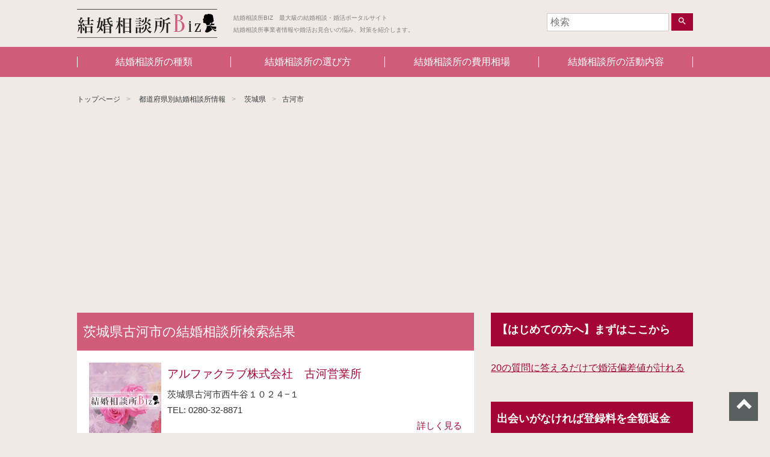

--- FILE ---
content_type: text/html; charset=UTF-8
request_url: https://marriage-biz.jp/service-cat/kogashi/
body_size: 5722
content:
<!DOCTYPE html>
<html lang="ja" >
<head>
<meta charset="UTF-8">
<meta name="viewport" content="width=device-width, initial-scale=1">

<!-- Google Tag Manager -->
<script>(function(w,d,s,l,i){w[l]=w[l]||[];w[l].push({'gtm.start':
new Date().getTime(),event:'gtm.js'});var f=d.getElementsByTagName(s)[0],
j=d.createElement(s),dl=l!='dataLayer'?'&l='+l:'';j.async=true;j.src=
'https://www.googletagmanager.com/gtm.js?id='+i+dl;f.parentNode.insertBefore(j,f);
})(window,document,'script','dataLayer','GTM-MJ7WDDR');</script>
<!-- End Google Tag Manager -->

<link href="https://fonts.googleapis.com/icon?family=Material+Icons" rel="stylesheet">
<link href="https://marriage-biz.jp/wp-content/themes/agmediaTemplate_child/css/layout.min.css" rel="stylesheet">

<script>(function(html){html.className = html.className.replace(/\bno-js\b/,'js')})(document.documentElement);</script>
<title>古河市 | 結婚相談所BIZ　最大級の結婚相談・婚活ポータルサイト</title>

<!-- All In One SEO Pack 3.7.1[876,916] -->
<script type="application/ld+json" class="aioseop-schema">{}</script>
<link rel="canonical" href="https://marriage-biz.jp/service-cat/kogashi/" />
<!-- All In One SEO Pack -->
<link rel='dns-prefetch' href='//s.w.org' />
<link rel="alternate" type="application/rss+xml" title="結婚相談所BIZ　最大級の結婚相談・婚活ポータルサイト &raquo; フィード" href="https://marriage-biz.jp/feed/" />
<link rel="alternate" type="application/rss+xml" title="結婚相談所BIZ　最大級の結婚相談・婚活ポータルサイト &raquo; コメントフィード" href="https://marriage-biz.jp/comments/feed/" />
<link rel="alternate" type="application/rss+xml" title="結婚相談所BIZ　最大級の結婚相談・婚活ポータルサイト &raquo; 古河市 業者情報のカテゴリ のフィード" href="https://marriage-biz.jp/service-cat/kogashi/feed/" />
<link rel='stylesheet' id='wp-block-library-css'  href='https://marriage-biz.jp/wp-includes/css/dist/block-library/style.min.css?ver=5.5.17' type='text/css' media='all' />
<link rel='stylesheet' id='toc-screen-css'  href='https://marriage-biz.jp/wp-content/plugins/table-of-contents-plus/screen.min.css?ver=2002' type='text/css' media='all' />
<link rel='stylesheet' id='wp-pagenavi-css'  href='https://marriage-biz.jp/wp-content/plugins/wp-pagenavi/pagenavi-css.css?ver=2.70' type='text/css' media='all' />
<link rel='stylesheet' id='wordpress-popular-posts-css-css'  href='https://marriage-biz.jp/wp-content/plugins/wordpress-popular-posts/assets/css/wpp.css?ver=5.2.4' type='text/css' media='all' />
<link rel='stylesheet' id='parent-style-css'  href='https://marriage-biz.jp/wp-content/themes/agmediaTemplate/style.css?ver=5.5.17' type='text/css' media='all' />
<link rel='stylesheet' id='child-style-css'  href='https://marriage-biz.jp/wp-content/themes/agmediaTemplate_child/style.css?ver=5.5.17' type='text/css' media='all' />
<link rel='stylesheet' id='twentyseventeen-style-css'  href='https://marriage-biz.jp/wp-content/themes/agmediaTemplate_child/style.css?ver=5.5.17' type='text/css' media='all' />
<script type='text/javascript' src='https://marriage-biz.jp/wp-includes/js/jquery/jquery.js?ver=1.12.4-wp' id='jquery-core-js'></script>
<script type='application/json' id='wpp-json'>
{"sampling_active":0,"sampling_rate":100,"ajax_url":"https:\/\/marriage-biz.jp\/wp-json\/wordpress-popular-posts\/v1\/popular-posts","ID":0,"token":"8160f3c1b7","lang":0,"debug":0}
</script>
<script type='text/javascript' src='https://marriage-biz.jp/wp-content/plugins/wordpress-popular-posts/assets/js/wpp.min.js?ver=5.2.4' id='wpp-js-js'></script>
<link rel="https://api.w.org/" href="https://marriage-biz.jp/wp-json/" /><link rel="EditURI" type="application/rsd+xml" title="RSD" href="https://marriage-biz.jp/xmlrpc.php?rsd" />
<link rel="wlwmanifest" type="application/wlwmanifest+xml" href="https://marriage-biz.jp/wp-includes/wlwmanifest.xml" /> 
<meta name="generator" content="WordPress 5.5.17" />
<style type="text/css">div#toc_container {width: 100%;}div#toc_container ul li {font-size: 100%;}</style><!-- Markup (JSON-LD) structured in schema.org ver.4.7.0 START -->
<script type="application/ld+json">
{
    "@context": "http://schema.org",
    "@type": "BreadcrumbList",
    "itemListElement": [
        {
            "@type": "ListItem",
            "position": 1,
            "item": {
                "@id": "https://marriage-biz.jp",
                "name": "結婚相談所BIZ　最大級の結婚相談・婚活ポータルサイト"
            }
        },
        {
            "@type": "ListItem",
            "position": 2,
            "item": {
                "@id": "https://marriage-biz.jp/service/",
                "name": "業者情報"
            }
        },
        {
            "@type": "ListItem",
            "position": 3,
            "item": {
                "@id": "https://marriage-biz.jp/service-cat/ibaraki/",
                "name": "茨城県"
            }
        },
        {
            "@type": "ListItem",
            "position": 4,
            "item": {
                "@id": "https://marriage-biz.jp/service-cat/kogashi/",
                "name": "古河市"
            }
        }
    ]
}
</script>
<!-- Markup (JSON-LD) structured in schema.org END -->
<!-- この URL で利用できる AMP HTML バージョンはありません。 -->			<meta name="description" content="茨城県古河市の結婚相談所の業者紹介ページ。口コミ評判を確認できます。│結婚相談所BIZ　最大級の結婚相談・婚活ポータルサイト">
			<meta name="keywords" content="茨城県,古河市,評判,口コミ,結婚相談所">
			
</head>

<body class="archive tax-service_cat term-kogashi term-446 hfeed has-header-image has-sidebar page-two-column colors-light">
<!-- Google Tag Manager (noscript) -->
<noscript><iframe src="https://www.googletagmanager.com/ns.html?id=GTM-MJ7WDDR"
height="0" width="0" style="display:none;visibility:hidden"></iframe></noscript>
<!-- End Google Tag Manager (noscript) -->

<header id="mainHeader">
  <div class="inner">

        <p class="h1"><a href="/"><img src="https://marriage-biz.jp/wp-content/themes/agmediaTemplate_child/images/logo.png" alt="結婚相談所BIZ　最大級の結婚相談・婚活ポータルサイト"></a></p>
    <p class="h2">結婚相談所BIZ　最大級の結婚相談・婚活ポータルサイト<br>結婚相談所事業者情報や婚活お見合いの悩み、対策を紹介します。</p>
    


    <div id="searchBox">
      

<form role="search" method="get" class="search-form" action="https://marriage-biz.jp/">
	<input type="search" id="search-form-696f11afbacec" class="search-field" placeholder="検索" value="" name="s" />
	<button type="submit" class="search-submit"><span class="screen-reader-text"><i class="material-icons">search</i></span></button>
</form>
    </div>

    <a id="menuBtnCover">
     <span id="menuBtn">
      <span class="menu-trigger">
       <span></span>
       <span></span>
       <span></span>
      </span>
     </span>
     <span class="txt">MENU</span>
    </a>

  </div>
  <nav id="globalNav">
    <div class="menu-header-menu-container"><ul id="top-menu" class="menu"><li id="menu-item-286" class="menu-item menu-item-type-custom menu-item-object-custom menu-item-286"><a href="/contents/%E3%81%82%E3%81%AA%E3%81%9F%E3%81%AB%E3%83%94%E3%83%83%E3%82%BF%E3%83%AA%E3%81%AA%E7%B5%90%E5%A9%9A%E7%9B%B8%E8%AB%87%E6%89%80%E3%81%AF%E3%81%A9%E3%82%8C%EF%BC%81%EF%BC%9F%E7%B5%90%E5%A9%9A%E7%9B%B8/">結婚相談所の種類</a></li>
<li id="menu-item-287" class="menu-item menu-item-type-custom menu-item-object-custom menu-item-287"><a href="/contents/%E5%A9%9A%E6%B4%BB%E8%80%85%E5%BF%85%E8%A6%8B%EF%BC%81%E5%A4%B1%E6%95%97%E3%81%97%E3%81%AA%E3%81%84%E7%B5%90%E5%A9%9A%E7%9B%B8%E8%AB%87%E6%89%80%E3%81%AE%E9%81%B8%E3%81%B3%E6%96%B9%EF%BC%97%E9%81%B8/">結婚相談所の選び方</a></li>
<li id="menu-item-295" class="menu-item menu-item-type-custom menu-item-object-custom menu-item-295"><a href="/contents/%E7%B5%90%E5%A9%9A%E7%9B%B8%E8%AB%87%E6%89%80%E3%81%A7%E3%81%8B%E3%81%8B%E3%82%8B%E8%B2%BB%E7%94%A8%E5%88%A5%E7%9B%B8%E5%A0%B4%E3%82%92%E5%BE%B9%E5%BA%95%E8%AA%BF%E6%9F%BB%EF%BC%81/">結婚相談所の費用相場</a></li>
<li id="menu-item-1187" class="menu-item menu-item-type-custom menu-item-object-custom menu-item-1187"><a href="/contents/%E7%B5%90%E5%A9%9A%E7%9B%B8%E8%AB%87%E6%89%80%E3%81%AE%E6%B4%BB%E5%8B%95%E5%86%85%E5%AE%B9%E3%82%84%E5%88%A9%E7%94%A8%E8%80%85%E3%82%92%E8%A6%97%E3%81%84%E3%81%A6%E3%81%BF%E3%81%9F%EF%BC%81/">結婚相談所の活動内容</a></li>
</ul></div>  </nav>
</header>

<div id="container">


<main id="taxonomyService">

	<ul class="breadcrumb">
	<li><a href="https://marriage-biz.jp">トップページ</a></li>
	<li><a href="https://marriage-biz.jp/service/">都道府県別結婚相談所情報</a></li>
	<li><a href="https://marriage-biz.jp/service-cat/ibaraki/">茨城県</a></li><li><a href="https://marriage-biz.jp/service-cat/kogashi/">古河市</a></li>	</ul> <!-- / .breadcrumb -->

	<div id="clmCover">
	<div id="leftClm">

		<h1 class="cateTtl"><span>茨城県古河市の結婚相談所検索結果</span></h1>
	

<div class="leftClmInner">

	<article class="companies">
		<h3 class="companyName"><a href="https://marriage-biz.jp/service/%e3%82%a2%e3%83%ab%e3%83%95%e3%82%a1%e3%82%af%e3%83%a9%e3%83%96%e6%a0%aa%e5%bc%8f%e4%bc%9a%e7%a4%be%e3%80%80%e5%8f%a4%e6%b2%b3%e5%96%b6%e6%a5%ad%e6%89%80-2/">アルファクラブ株式会社　古河営業所</a></h3>
		<div class="boxInner">
			<a href="https://marriage-biz.jp/service/%e3%82%a2%e3%83%ab%e3%83%95%e3%82%a1%e3%82%af%e3%83%a9%e3%83%96%e6%a0%aa%e5%bc%8f%e4%bc%9a%e7%a4%be%e3%80%80%e5%8f%a4%e6%b2%b3%e5%96%b6%e6%a5%ad%e6%89%80-2/" class="thumb"><img width="98" height="98" alt="アルファクラブ株式会社　古河営業所" src="https://marriage-biz.jp/wp-content/themes/agmediaTemplate_child/images/noimg_service.jpg"></a>			<p>茨城県古河市西牛谷１０２４−１</p>			<p>TEL: 0280-32-8871</p>					</div>
		<footer>
			<p><a href="https://marriage-biz.jp/service/%e3%82%a2%e3%83%ab%e3%83%95%e3%82%a1%e3%82%af%e3%83%a9%e3%83%96%e6%a0%aa%e5%bc%8f%e4%bc%9a%e7%a4%be%e3%80%80%e5%8f%a4%e6%b2%b3%e5%96%b6%e6%a5%ad%e6%89%80-2/">詳しく見る</a></p>
		</footer>
	<!-- end box --></article>


	<article class="companies">
		<h3 class="companyName"><a href="https://marriage-biz.jp/service/%e5%a4%a7%e5%b1%b1%e7%a6%8f%e9%80%a0/">大山福造</a></h3>
		<div class="boxInner">
			<a href="https://marriage-biz.jp/service/%e5%a4%a7%e5%b1%b1%e7%a6%8f%e9%80%a0/" class="thumb"><img width="98" height="98" alt="大山福造" src="https://marriage-biz.jp/wp-content/themes/agmediaTemplate_child/images/noimg_service.jpg"></a>			<p>茨城県古河市仁連２４９</p>			<p>TEL: 0280-76-2695</p>					</div>
		<footer>
			<p><a href="https://marriage-biz.jp/service/%e5%a4%a7%e5%b1%b1%e7%a6%8f%e9%80%a0/">詳しく見る</a></p>
		</footer>
	<!-- end box --></article>


	<article class="companies">
		<h3 class="companyName"><a href="https://marriage-biz.jp/service/%e3%82%a2%e3%83%ab%e3%83%95%e3%82%a1%e3%82%af%e3%83%a9%e3%83%96%e6%a0%aa%e5%bc%8f%e4%bc%9a%e7%a4%be%e3%80%80%e5%8f%a4%e6%b2%b3%e5%96%b6%e6%a5%ad%e6%89%80/">アルファクラブ株式会社　古河営業所</a></h3>
		<div class="boxInner">
			<a href="https://marriage-biz.jp/service/%e3%82%a2%e3%83%ab%e3%83%95%e3%82%a1%e3%82%af%e3%83%a9%e3%83%96%e6%a0%aa%e5%bc%8f%e4%bc%9a%e7%a4%be%e3%80%80%e5%8f%a4%e6%b2%b3%e5%96%b6%e6%a5%ad%e6%89%80/" class="thumb"><img width="98" height="98" alt="アルファクラブ株式会社　古河営業所" src="https://marriage-biz.jp/wp-content/themes/agmediaTemplate_child/images/noimg_service.jpg"></a>			<p>茨城県古河市西牛谷１０２４−１</p>			<p>TEL: 0280-31-3438</p>					</div>
		<footer>
			<p><a href="https://marriage-biz.jp/service/%e3%82%a2%e3%83%ab%e3%83%95%e3%82%a1%e3%82%af%e3%83%a9%e3%83%96%e6%a0%aa%e5%bc%8f%e4%bc%9a%e7%a4%be%e3%80%80%e5%8f%a4%e6%b2%b3%e5%96%b6%e6%a5%ad%e6%89%80/">詳しく見る</a></p>
		</footer>
	<!-- end box --></article>


	<article class="companies">
		<h3 class="companyName"><a href="https://marriage-biz.jp/service/%e7%b5%90%e5%a9%9a%e7%9b%b8%e8%ab%87%e5%ae%a4%e3%83%bb%e3%83%81%e3%83%a3%e3%83%9a%e3%83%ab/">結婚相談室・チャペル</a></h3>
		<div class="boxInner">
			<a href="https://marriage-biz.jp/service/%e7%b5%90%e5%a9%9a%e7%9b%b8%e8%ab%87%e5%ae%a4%e3%83%bb%e3%83%81%e3%83%a3%e3%83%9a%e3%83%ab/" class="thumb"><img width="98" height="98" alt="結婚相談室・チャペル" src="https://marriage-biz.jp/wp-content/themes/agmediaTemplate_child/images/noimg_service.jpg"></a>			<p>茨城県古河市東３丁目５−１３</p>			<p>TEL: 0280-30-7070</p>					</div>
		<footer>
			<p><a href="https://marriage-biz.jp/service/%e7%b5%90%e5%a9%9a%e7%9b%b8%e8%ab%87%e5%ae%a4%e3%83%bb%e3%83%81%e3%83%a3%e3%83%9a%e3%83%ab/">詳しく見る</a></p>
		</footer>
	<!-- end box --></article>


	<article class="companies">
		<h3 class="companyName"><a href="https://marriage-biz.jp/service/%e5%85%a8%e5%9b%bd%e4%bb%b2%e4%ba%ba%e9%80%a3%e5%90%88%e4%bc%9a%e3%80%80%e5%8f%a4%e6%b2%b3%e6%94%af%e9%83%a8/">全国仲人連合会　古河支部</a></h3>
		<div class="boxInner">
			<a href="https://marriage-biz.jp/service/%e5%85%a8%e5%9b%bd%e4%bb%b2%e4%ba%ba%e9%80%a3%e5%90%88%e4%bc%9a%e3%80%80%e5%8f%a4%e6%b2%b3%e6%94%af%e9%83%a8/" class="thumb"><img width="98" height="98" alt="全国仲人連合会　古河支部" src="https://marriage-biz.jp/wp-content/themes/agmediaTemplate_child/images/noimg_service.jpg"></a>			<p>茨城県古河市平和町８−７</p>			<p>TEL: 0280-23-1288</p>					</div>
		<footer>
			<p><a href="https://marriage-biz.jp/service/%e5%85%a8%e5%9b%bd%e4%bb%b2%e4%ba%ba%e9%80%a3%e5%90%88%e4%bc%9a%e3%80%80%e5%8f%a4%e6%b2%b3%e6%94%af%e9%83%a8/">詳しく見る</a></p>
		</footer>
	<!-- end box --></article>

<div class="wp-pagenavi">
</div>

</section>

<p class="backBtnCover"><a href="#" class="backBtn">戻る</a></p>

<!-- end leftClmInner --></div>
<!--end leftClm--></div>

	<div id="rightClm">
	

<aside>
	<section id="text-5" class="widget widget_text"><h2 class="widget-title">【はじめての方へ】まずはここから</h2>			<div class="textwidget"><p><a href="https://t.felmat.net/fmcl?ak=U20375.1.C43254W.C358051" target="_blank" rel="nofollow noopener noreferrer">20の質問に答えるだけで婚活偏差値が計れる</a><img loading="lazy" style="border: none;" src="https://t.felmat.net/fmimp/U20375.C43254W.C358051" alt="" width="1" height="1" /></p>
</div>
		</section><section id="text-4" class="widget widget_text"><h2 class="widget-title">出会いがなければ登録料を全額返金</h2>			<div class="textwidget"><p>資料請求はこちらから<br />
<a href="https://t.felmat.net/fmcl?ak=L20406.1.J43199Y.C358051" target="_blank" rel="nofollow noopener noreferrer"><img loading="lazy" src="https://t.felmat.net/fmimg/L20406.J43199Y.C358051" alt="" width="300" height="250" border="0" /></a></p>
</div>
		</section><section id="custom_html-2" class="widget_text widget widget_custom_html"><h2 class="widget-title">1分で一括見積比較</h2><div class="textwidget custom-html-widget"><a href="https://px.a8.net/svt/ejp?a8mat=2TPISL+4QAT42+39GM+669JL" target="_blank" rel="nofollow noopener noreferrer">
<img border="0" width="300" height="250" alt="" src="https://www23.a8.net/svt/bgt?aid=170831973286&wid=039&eno=01&mid=s00000015223001037000&mc=1"></a>
<img border="0" width="1" height="1" src="https://www12.a8.net/0.gif?a8mat=2TPISL+4QAT42+39GM+669JL" alt=""></div></section><section id="text-3" class="widget widget_text"><h2 class="widget-title">おすすめ業者ピックアップ</h2>			<div class="textwidget"><br>
<b><a href="http://www.ellegance.jp/">結婚相談所 北九州・山口・福岡「エレガンス」</a></b>
<br><br>
<a href="http://jbi-fm.com/">結婚相談所 婚活 大阪・梅田/京都/神戸 |【JBi】</a><br><br>
<a href="http://www.office-roux.com/">東京の司会派遣・MC派遣なら実績多数のオフィスルゥ</a><br><br>
<a href="http://laviebelle-osaka.com/">結婚相談所 大阪 堺 婚活  ｜ラヴィベル</a><br><br>
<a href="http://www.marriage-chance.com/">大阪で結婚相談所を探すなら評判の全国仲人連合会大阪地区本部</a><br><br></div>
		</section><section id="text-2" class="widget widget_text"><h2 class="widget-title">スポンサード広告</h2>			<div class="textwidget"><script async src="//pagead2.googlesyndication.com/pagead/js/adsbygoogle.js"></script>
<!-- 結婚相談所 -->
<ins class="adsbygoogle"
     style="display:block"
     data-ad-client="ca-pub-9902756053368222"
     data-ad-slot="9832263157"
     data-ad-format="auto"></ins>
<script>
(adsbygoogle = window.adsbygoogle || []).push({});
</script></div>
		</section></aside><!-- #secondary -->
	<!--end rightClm--></div>
	<!--end clmCover--></div>

</main>


		</div><!-- #container -->

		<footer id="mainFooter">

			<nav class="footer_menu"><ul id="menu-footer-menu" class="menu"><li id="menu-item-4688" class="menu-item menu-item-type-custom menu-item-object-custom menu-item-4688"><a href="/">トップページ</a></li>
<li id="menu-item-4692" class="menu-item menu-item-type-custom menu-item-object-custom menu-item-4692"><a href="/glossary/">用語集</a></li>
<li id="menu-item-4698" class="menu-item menu-item-type-post_type menu-item-object-page menu-item-4698"><a href="https://marriage-biz.jp/privacy/">プライバシーポリシー</a></li>
</ul></nav>
			<div class="inner">
				<div class="top_page">
					<a href="#mainHeader" id="top_page" class="ij">ページトップへ</a>
				</div>

				<div class="footer_copyright">
					<a href="https://marriage-biz.jp"><img src="https://marriage-biz.jp/wp-content/themes/agmediaTemplate_child/images/logo.png" alt=""></a>
					<p>Copyright &copy; 結婚相談所BIZ　最大級の結婚相談・婚活ポータルサイト All rights reserved.</p>

					
				</div> <!-- / .footer_copyright -->

			<!-- .inner --></div>
		<!-- #mainFooter --></footer>


<script type="text/javascript" src="https://marriage-biz.jp/wp-content/themes/agmediaTemplate/js/jquery.min.js"></script>
<script type="text/javascript" src="https://marriage-biz.jp/wp-content/themes/agmediaTemplate/js/jquery-ui.min.js"></script>
<script type="text/javascript" src="https://marriage-biz.jp/wp-content/themes/agmediaTemplate/js/jquery.easing-1.3.pack.js"></script>

<script type='text/javascript' id='toc-front-js-extra'>
/* <![CDATA[ */
var tocplus = {"smooth_scroll":"1","visibility_show":"\u8868\u793a","visibility_hide":"\u975e\u8868\u793a","width":"100%","smooth_scroll_offset":"60"};
/* ]]> */
</script>
<script type='text/javascript' src='https://marriage-biz.jp/wp-content/plugins/table-of-contents-plus/front.min.js?ver=2002' id='toc-front-js'></script>
<script type='text/javascript' src='https://marriage-biz.jp/wp-includes/js/wp-embed.min.js?ver=5.5.17' id='wp-embed-js'></script>

<script type="text/javascript" src="https://marriage-biz.jp/wp-content/themes/agmediaTemplate/js/core.min.js"></script>


</body>
</html>


--- FILE ---
content_type: text/html; charset=utf-8
request_url: https://www.google.com/recaptcha/api2/aframe
body_size: 266
content:
<!DOCTYPE HTML><html><head><meta http-equiv="content-type" content="text/html; charset=UTF-8"></head><body><script nonce="ZcF4dDqftCwMl8mqK9xihw">/** Anti-fraud and anti-abuse applications only. See google.com/recaptcha */ try{var clients={'sodar':'https://pagead2.googlesyndication.com/pagead/sodar?'};window.addEventListener("message",function(a){try{if(a.source===window.parent){var b=JSON.parse(a.data);var c=clients[b['id']];if(c){var d=document.createElement('img');d.src=c+b['params']+'&rc='+(localStorage.getItem("rc::a")?sessionStorage.getItem("rc::b"):"");window.document.body.appendChild(d);sessionStorage.setItem("rc::e",parseInt(sessionStorage.getItem("rc::e")||0)+1);localStorage.setItem("rc::h",'1768886707058');}}}catch(b){}});window.parent.postMessage("_grecaptcha_ready", "*");}catch(b){}</script></body></html>